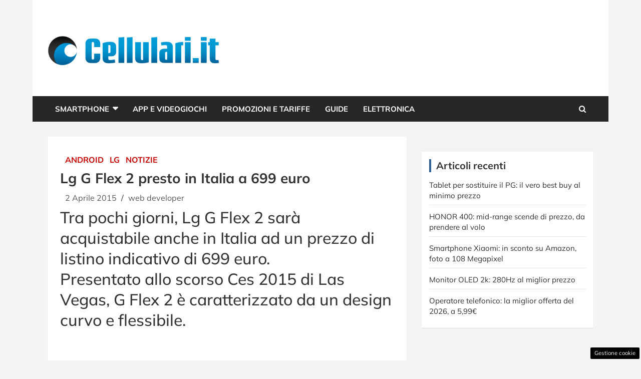

--- FILE ---
content_type: text/html; charset=UTF-8
request_url: https://www.cellulari.it/lg-g-flex-2-presto-in-italia-a-699-euro/
body_size: 16373
content:
<!doctype html>
<html lang="it-IT">
<head>

	
	<meta charset="UTF-8"><link rel="preload" href="https://www.cellulari.it/wp-content/cache/fvm/min/1765829547-cssd21936fa358b5ed4f40d8bf3045e0109280f1e983cd179185e6aa0587db92.css" as="style" media="all" />
<link rel="preload" href="https://www.cellulari.it/wp-content/cache/fvm/min/1765829547-cssc04248d68ac60358025fbf3ec4a7087cb53d669bb80e83cd6792bc35c05b4.css" as="style" media="all" />
<link rel="preload" href="https://www.cellulari.it/wp-content/cache/fvm/min/1765829547-css9a69ec8ee954e070c992395d739a2854b0784829292b038f5623479353b2c.css" as="style" media="all" />
<link rel="preload" href="https://www.cellulari.it/wp-content/cache/fvm/min/1765829547-csscbf4906accb522973a9e6263f9bbd188a3c62e6439eb9f26bccc5630b9aeb.css" as="style" media="all" />
<link rel="preload" href="https://www.cellulari.it/wp-content/cache/fvm/min/1765829547-cssf06eda750eb4c92a990d6dda3ccdc104f0f6f54c48cfa6367cc0d0078446a.css" as="style" media="all" />
<link rel="preload" href="https://www.cellulari.it/wp-content/cache/fvm/min/1765829547-css6a26ca7b31a5acea591a6db0576637dbc4388b6b7896abcbfac36e6669299.css" as="style" media="all" />
<link rel="preload" href="https://www.cellulari.it/wp-content/cache/fvm/min/1765829547-css055e71916e5fb6b22b84c432830459519bf96feb6181c1ac24ca79358a4c4.css" as="style" media="all" />
<link rel="preload" href="https://www.cellulari.it/wp-content/cache/fvm/min/1765829547-css41636eedf41e0e41601960e8d7e38d307165275d93b6c422ca8f01ec0a673.css" as="style" media="all" />
<link rel="preload" href="https://www.cellulari.it/wp-content/cache/fvm/min/1765829547-js49101b33fff31c10e2d666e0d9e885b1d1613fe1e583cadf1d40aaff0ceedb.js" as="script" />
<link rel="preload" href="https://www.cellulari.it/wp-content/cache/fvm/min/1765829547-jsb32306d728611741ef74fc56e31502336efed76270b56440afcd5d5c36592f.js" as="script" /><script data-cfasync="false">if(navigator.userAgent.match(/MSIE|Internet Explorer/i)||navigator.userAgent.match(/Trident\/7\..*?rv:11/i)){var href=document.location.href;if(!href.match(/[?&]iebrowser/)){if(href.indexOf("?")==-1){if(href.indexOf("#")==-1){document.location.href=href+"?iebrowser=1"}else{document.location.href=href.replace("#","?iebrowser=1#")}}else{if(href.indexOf("#")==-1){document.location.href=href+"&iebrowser=1"}else{document.location.href=href.replace("#","&iebrowser=1#")}}}}</script>
<script data-cfasync="false">class FVMLoader{constructor(e){this.triggerEvents=e,this.eventOptions={passive:!0},this.userEventListener=this.triggerListener.bind(this),this.delayedScripts={normal:[],async:[],defer:[]},this.allJQueries=[]}_addUserInteractionListener(e){this.triggerEvents.forEach(t=>window.addEventListener(t,e.userEventListener,e.eventOptions))}_removeUserInteractionListener(e){this.triggerEvents.forEach(t=>window.removeEventListener(t,e.userEventListener,e.eventOptions))}triggerListener(){this._removeUserInteractionListener(this),"loading"===document.readyState?document.addEventListener("DOMContentLoaded",this._loadEverythingNow.bind(this)):this._loadEverythingNow()}async _loadEverythingNow(){this._runAllDelayedCSS(),this._delayEventListeners(),this._delayJQueryReady(this),this._handleDocumentWrite(),this._registerAllDelayedScripts(),await this._loadScriptsFromList(this.delayedScripts.normal),await this._loadScriptsFromList(this.delayedScripts.defer),await this._loadScriptsFromList(this.delayedScripts.async),await this._triggerDOMContentLoaded(),await this._triggerWindowLoad(),window.dispatchEvent(new Event("wpr-allScriptsLoaded"))}_registerAllDelayedScripts(){document.querySelectorAll("script[type=fvmdelay]").forEach(e=>{e.hasAttribute("src")?e.hasAttribute("async")&&!1!==e.async?this.delayedScripts.async.push(e):e.hasAttribute("defer")&&!1!==e.defer||"module"===e.getAttribute("data-type")?this.delayedScripts.defer.push(e):this.delayedScripts.normal.push(e):this.delayedScripts.normal.push(e)})}_runAllDelayedCSS(){document.querySelectorAll("link[rel=fvmdelay]").forEach(e=>{e.setAttribute("rel","stylesheet")})}async _transformScript(e){return await this._requestAnimFrame(),new Promise(t=>{const n=document.createElement("script");let r;[...e.attributes].forEach(e=>{let t=e.nodeName;"type"!==t&&("data-type"===t&&(t="type",r=e.nodeValue),n.setAttribute(t,e.nodeValue))}),e.hasAttribute("src")?(n.addEventListener("load",t),n.addEventListener("error",t)):(n.text=e.text,t()),e.parentNode.replaceChild(n,e)})}async _loadScriptsFromList(e){const t=e.shift();return t?(await this._transformScript(t),this._loadScriptsFromList(e)):Promise.resolve()}_delayEventListeners(){let e={};function t(t,n){!function(t){function n(n){return e[t].eventsToRewrite.indexOf(n)>=0?"wpr-"+n:n}e[t]||(e[t]={originalFunctions:{add:t.addEventListener,remove:t.removeEventListener},eventsToRewrite:[]},t.addEventListener=function(){arguments[0]=n(arguments[0]),e[t].originalFunctions.add.apply(t,arguments)},t.removeEventListener=function(){arguments[0]=n(arguments[0]),e[t].originalFunctions.remove.apply(t,arguments)})}(t),e[t].eventsToRewrite.push(n)}function n(e,t){let n=e[t];Object.defineProperty(e,t,{get:()=>n||function(){},set(r){e["wpr"+t]=n=r}})}t(document,"DOMContentLoaded"),t(window,"DOMContentLoaded"),t(window,"load"),t(window,"pageshow"),t(document,"readystatechange"),n(document,"onreadystatechange"),n(window,"onload"),n(window,"onpageshow")}_delayJQueryReady(e){let t=window.jQuery;Object.defineProperty(window,"jQuery",{get:()=>t,set(n){if(n&&n.fn&&!e.allJQueries.includes(n)){n.fn.ready=n.fn.init.prototype.ready=function(t){e.domReadyFired?t.bind(document)(n):document.addEventListener("DOMContentLoaded2",()=>t.bind(document)(n))};const t=n.fn.on;n.fn.on=n.fn.init.prototype.on=function(){if(this[0]===window){function e(e){return e.split(" ").map(e=>"load"===e||0===e.indexOf("load.")?"wpr-jquery-load":e).join(" ")}"string"==typeof arguments[0]||arguments[0]instanceof String?arguments[0]=e(arguments[0]):"object"==typeof arguments[0]&&Object.keys(arguments[0]).forEach(t=>{delete Object.assign(arguments[0],{[e(t)]:arguments[0][t]})[t]})}return t.apply(this,arguments),this},e.allJQueries.push(n)}t=n}})}async _triggerDOMContentLoaded(){this.domReadyFired=!0,await this._requestAnimFrame(),document.dispatchEvent(new Event("DOMContentLoaded2")),await this._requestAnimFrame(),window.dispatchEvent(new Event("DOMContentLoaded2")),await this._requestAnimFrame(),document.dispatchEvent(new Event("wpr-readystatechange")),await this._requestAnimFrame(),document.wpronreadystatechange&&document.wpronreadystatechange()}async _triggerWindowLoad(){await this._requestAnimFrame(),window.dispatchEvent(new Event("wpr-load")),await this._requestAnimFrame(),window.wpronload&&window.wpronload(),await this._requestAnimFrame(),this.allJQueries.forEach(e=>e(window).trigger("wpr-jquery-load")),window.dispatchEvent(new Event("wpr-pageshow")),await this._requestAnimFrame(),window.wpronpageshow&&window.wpronpageshow()}_handleDocumentWrite(){const e=new Map;document.write=document.writeln=function(t){const n=document.currentScript,r=document.createRange(),i=n.parentElement;let a=e.get(n);void 0===a&&(a=n.nextSibling,e.set(n,a));const s=document.createDocumentFragment();r.setStart(s,0),s.appendChild(r.createContextualFragment(t)),i.insertBefore(s,a)}}async _requestAnimFrame(){return new Promise(e=>requestAnimationFrame(e))}static run(){const e=new FVMLoader(["keydown","mousemove","touchmove","touchstart","touchend","wheel"]);e._addUserInteractionListener(e)}}FVMLoader.run();</script><meta name="viewport" content="width=device-width, initial-scale=1, shrink-to-fit=no"><meta name='robots' content='index, follow, max-image-preview:large, max-snippet:-1, max-video-preview:-1' /><title>Lg G Flex 2 presto in Italia a 699 euro - Cellulari.it</title><link rel="canonical" href="https://www.cellulari.it/lg-g-flex-2-presto-in-italia-a-699-euro/" /><meta property="og:locale" content="it_IT" /><meta property="og:type" content="article" /><meta property="og:title" content="Lg G Flex 2 presto in Italia a 699 euro - Cellulari.it" /><meta property="og:description" content="Tra pochi giorni, Lg G Flex 2 sarà acquistabile anche in Italia ad un prezzo di listino indicativo di 699 euro. Presentato allo scorso Ces 2015 di Las Vegas, G&hellip;" /><meta property="og:url" content="https://www.cellulari.it/lg-g-flex-2-presto-in-italia-a-699-euro/" /><meta property="og:site_name" content="Cellulari.it" /><meta property="article:published_time" content="2015-04-02T23:42:03+00:00" /><meta property="article:modified_time" content="2020-09-04T12:38:35+00:00" /><meta property="og:image" content="https://www.cellulari.it/wp-content/uploads/2020/08/lg_g_flex2.jpg" /><meta property="og:image:width" content="630" /><meta property="og:image:height" content="360" /><meta property="og:image:type" content="image/jpeg" /><meta name="author" content="web developer" /><meta name="twitter:card" content="summary_large_image" /><meta name="twitter:label1" content="Scritto da" /><meta name="twitter:data1" content="web developer" /><meta name="twitter:label2" content="Tempo di lettura stimato" /><meta name="twitter:data2" content="1 minuto" /><script type="application/ld+json" class="yoast-schema-graph">{"@context":"https://schema.org","@graph":[{"@type":"Article","@id":"https://www.cellulari.it/lg-g-flex-2-presto-in-italia-a-699-euro/#article","isPartOf":{"@id":"https://www.cellulari.it/lg-g-flex-2-presto-in-italia-a-699-euro/"},"author":{"name":"web developer","@id":"https://www.cellulari.it/#/schema/person/2be71f330c1d46d5349a771ba6cf37ac"},"headline":"Lg G Flex 2 presto in Italia a 699 euro","datePublished":"2015-04-02T23:42:03+00:00","dateModified":"2020-09-04T12:38:35+00:00","mainEntityOfPage":{"@id":"https://www.cellulari.it/lg-g-flex-2-presto-in-italia-a-699-euro/"},"wordCount":273,"commentCount":0,"publisher":{"@id":"https://www.cellulari.it/#organization"},"image":{"@id":"https://www.cellulari.it/lg-g-flex-2-presto-in-italia-a-699-euro/#primaryimage"},"thumbnailUrl":"https://www.cellulari.it/wp-content/uploads/2020/08/lg_g_flex2.jpg","keywords":["Lg G Flex 2"],"articleSection":["Android","Lg","Notizie"],"inLanguage":"it-IT","potentialAction":[{"@type":"CommentAction","name":"Comment","target":["https://www.cellulari.it/lg-g-flex-2-presto-in-italia-a-699-euro/#respond"]}]},{"@type":"WebPage","@id":"https://www.cellulari.it/lg-g-flex-2-presto-in-italia-a-699-euro/","url":"https://www.cellulari.it/lg-g-flex-2-presto-in-italia-a-699-euro/","name":"Lg G Flex 2 presto in Italia a 699 euro - Cellulari.it","isPartOf":{"@id":"https://www.cellulari.it/#website"},"primaryImageOfPage":{"@id":"https://www.cellulari.it/lg-g-flex-2-presto-in-italia-a-699-euro/#primaryimage"},"image":{"@id":"https://www.cellulari.it/lg-g-flex-2-presto-in-italia-a-699-euro/#primaryimage"},"thumbnailUrl":"https://www.cellulari.it/wp-content/uploads/2020/08/lg_g_flex2.jpg","datePublished":"2015-04-02T23:42:03+00:00","dateModified":"2020-09-04T12:38:35+00:00","breadcrumb":{"@id":"https://www.cellulari.it/lg-g-flex-2-presto-in-italia-a-699-euro/#breadcrumb"},"inLanguage":"it-IT","potentialAction":[{"@type":"ReadAction","target":["https://www.cellulari.it/lg-g-flex-2-presto-in-italia-a-699-euro/"]}]},{"@type":"ImageObject","inLanguage":"it-IT","@id":"https://www.cellulari.it/lg-g-flex-2-presto-in-italia-a-699-euro/#primaryimage","url":"https://www.cellulari.it/wp-content/uploads/2020/08/lg_g_flex2.jpg","contentUrl":"https://www.cellulari.it/wp-content/uploads/2020/08/lg_g_flex2.jpg","width":630,"height":360},{"@type":"BreadcrumbList","@id":"https://www.cellulari.it/lg-g-flex-2-presto-in-italia-a-699-euro/#breadcrumb","itemListElement":[{"@type":"ListItem","position":1,"name":"Home","item":"https://www.cellulari.it/"},{"@type":"ListItem","position":2,"name":"Lg G Flex 2 presto in Italia a 699 euro"}]},{"@type":"WebSite","@id":"https://www.cellulari.it/#website","url":"https://www.cellulari.it/","name":"Cellulari.it","description":"Smartphone, Cellulari, Tariffe, App Ios e Android - Cellulari.it","publisher":{"@id":"https://www.cellulari.it/#organization"},"potentialAction":[{"@type":"SearchAction","target":{"@type":"EntryPoint","urlTemplate":"https://www.cellulari.it/?s={search_term_string}"},"query-input":{"@type":"PropertyValueSpecification","valueRequired":true,"valueName":"search_term_string"}}],"inLanguage":"it-IT"},{"@type":"Organization","@id":"https://www.cellulari.it/#organization","name":"Cellulari.it","url":"https://www.cellulari.it/","logo":{"@type":"ImageObject","inLanguage":"it-IT","@id":"https://www.cellulari.it/#/schema/logo/image/","url":"https://www.cellulari.it/wp-content/uploads/2023/09/cellulari_cond.jpg","contentUrl":"https://www.cellulari.it/wp-content/uploads/2023/09/cellulari_cond.jpg","width":1200,"height":800,"caption":"Cellulari.it"},"image":{"@id":"https://www.cellulari.it/#/schema/logo/image/"}},{"@type":"Person","@id":"https://www.cellulari.it/#/schema/person/2be71f330c1d46d5349a771ba6cf37ac","name":"web developer","image":{"@type":"ImageObject","inLanguage":"it-IT","@id":"https://www.cellulari.it/#/schema/person/image/","url":"https://secure.gravatar.com/avatar/fb08df761452241818305bf9054c5c038f0fe9be92b08873a93a8e0f867ef5bc?s=96&d=mm&r=g","contentUrl":"https://secure.gravatar.com/avatar/fb08df761452241818305bf9054c5c038f0fe9be92b08873a93a8e0f867ef5bc?s=96&d=mm&r=g","caption":"web developer"},"url":"https://www.cellulari.it/author/webdeveloper/"}]}</script><link rel="alternate" type="application/rss+xml" title="Cellulari.it &raquo; Feed" href="https://www.cellulari.it/feed/" /><link rel="alternate" type="application/rss+xml" title="Cellulari.it &raquo; Feed dei commenti" href="https://www.cellulari.it/comments/feed/" />
	
	<link rel="profile" href="https://gmpg.org/xfn/11">

	
	<style media="all">img:is([sizes="auto" i],[sizes^="auto," i]){contain-intrinsic-size:3000px 1500px}</style>
	
	
	
	
	
	
	
	
	
	
	
	
	
	
	
	
	
	
	
	
	
	
	
	


<link rel="amphtml" href="https://www.cellulari.it/lg-g-flex-2-presto-in-italia-a-699-euro/amp/" />


<link rel='stylesheet' id='wp-block-library-css' href='https://www.cellulari.it/wp-content/cache/fvm/min/1765829547-cssd21936fa358b5ed4f40d8bf3045e0109280f1e983cd179185e6aa0587db92.css' type='text/css' media='all' />
<style id='classic-theme-styles-inline-css' type='text/css' media="all">/*! This file is auto-generated */
.wp-block-button__link{color:#fff;background-color:#32373c;border-radius:9999px;box-shadow:none;text-decoration:none;padding:calc(.667em + 2px) calc(1.333em + 2px);font-size:1.125em}.wp-block-file__button{background:#32373c;color:#fff;text-decoration:none}</style>
<style id='global-styles-inline-css' type='text/css' media="all">:root{--wp--preset--aspect-ratio--square:1;--wp--preset--aspect-ratio--4-3:4/3;--wp--preset--aspect-ratio--3-4:3/4;--wp--preset--aspect-ratio--3-2:3/2;--wp--preset--aspect-ratio--2-3:2/3;--wp--preset--aspect-ratio--16-9:16/9;--wp--preset--aspect-ratio--9-16:9/16;--wp--preset--color--black:#000000;--wp--preset--color--cyan-bluish-gray:#abb8c3;--wp--preset--color--white:#ffffff;--wp--preset--color--pale-pink:#f78da7;--wp--preset--color--vivid-red:#cf2e2e;--wp--preset--color--luminous-vivid-orange:#ff6900;--wp--preset--color--luminous-vivid-amber:#fcb900;--wp--preset--color--light-green-cyan:#7bdcb5;--wp--preset--color--vivid-green-cyan:#00d084;--wp--preset--color--pale-cyan-blue:#8ed1fc;--wp--preset--color--vivid-cyan-blue:#0693e3;--wp--preset--color--vivid-purple:#9b51e0;--wp--preset--gradient--vivid-cyan-blue-to-vivid-purple:linear-gradient(135deg,rgba(6,147,227,1) 0%,rgb(155,81,224) 100%);--wp--preset--gradient--light-green-cyan-to-vivid-green-cyan:linear-gradient(135deg,rgb(122,220,180) 0%,rgb(0,208,130) 100%);--wp--preset--gradient--luminous-vivid-amber-to-luminous-vivid-orange:linear-gradient(135deg,rgba(252,185,0,1) 0%,rgba(255,105,0,1) 100%);--wp--preset--gradient--luminous-vivid-orange-to-vivid-red:linear-gradient(135deg,rgba(255,105,0,1) 0%,rgb(207,46,46) 100%);--wp--preset--gradient--very-light-gray-to-cyan-bluish-gray:linear-gradient(135deg,rgb(238,238,238) 0%,rgb(169,184,195) 100%);--wp--preset--gradient--cool-to-warm-spectrum:linear-gradient(135deg,rgb(74,234,220) 0%,rgb(151,120,209) 20%,rgb(207,42,186) 40%,rgb(238,44,130) 60%,rgb(251,105,98) 80%,rgb(254,248,76) 100%);--wp--preset--gradient--blush-light-purple:linear-gradient(135deg,rgb(255,206,236) 0%,rgb(152,150,240) 100%);--wp--preset--gradient--blush-bordeaux:linear-gradient(135deg,rgb(254,205,165) 0%,rgb(254,45,45) 50%,rgb(107,0,62) 100%);--wp--preset--gradient--luminous-dusk:linear-gradient(135deg,rgb(255,203,112) 0%,rgb(199,81,192) 50%,rgb(65,88,208) 100%);--wp--preset--gradient--pale-ocean:linear-gradient(135deg,rgb(255,245,203) 0%,rgb(182,227,212) 50%,rgb(51,167,181) 100%);--wp--preset--gradient--electric-grass:linear-gradient(135deg,rgb(202,248,128) 0%,rgb(113,206,126) 100%);--wp--preset--gradient--midnight:linear-gradient(135deg,rgb(2,3,129) 0%,rgb(40,116,252) 100%);--wp--preset--font-size--small:13px;--wp--preset--font-size--medium:20px;--wp--preset--font-size--large:36px;--wp--preset--font-size--x-large:42px;--wp--preset--spacing--20:0.44rem;--wp--preset--spacing--30:0.67rem;--wp--preset--spacing--40:1rem;--wp--preset--spacing--50:1.5rem;--wp--preset--spacing--60:2.25rem;--wp--preset--spacing--70:3.38rem;--wp--preset--spacing--80:5.06rem;--wp--preset--shadow--natural:6px 6px 9px rgba(0, 0, 0, 0.2);--wp--preset--shadow--deep:12px 12px 50px rgba(0, 0, 0, 0.4);--wp--preset--shadow--sharp:6px 6px 0px rgba(0, 0, 0, 0.2);--wp--preset--shadow--outlined:6px 6px 0px -3px rgba(255, 255, 255, 1), 6px 6px rgba(0, 0, 0, 1);--wp--preset--shadow--crisp:6px 6px 0px rgba(0, 0, 0, 1)}:where(.is-layout-flex){gap:.5em}:where(.is-layout-grid){gap:.5em}body .is-layout-flex{display:flex}.is-layout-flex{flex-wrap:wrap;align-items:center}.is-layout-flex>:is(*,div){margin:0}body .is-layout-grid{display:grid}.is-layout-grid>:is(*,div){margin:0}:where(.wp-block-columns.is-layout-flex){gap:2em}:where(.wp-block-columns.is-layout-grid){gap:2em}:where(.wp-block-post-template.is-layout-flex){gap:1.25em}:where(.wp-block-post-template.is-layout-grid){gap:1.25em}.has-black-color{color:var(--wp--preset--color--black)!important}.has-cyan-bluish-gray-color{color:var(--wp--preset--color--cyan-bluish-gray)!important}.has-white-color{color:var(--wp--preset--color--white)!important}.has-pale-pink-color{color:var(--wp--preset--color--pale-pink)!important}.has-vivid-red-color{color:var(--wp--preset--color--vivid-red)!important}.has-luminous-vivid-orange-color{color:var(--wp--preset--color--luminous-vivid-orange)!important}.has-luminous-vivid-amber-color{color:var(--wp--preset--color--luminous-vivid-amber)!important}.has-light-green-cyan-color{color:var(--wp--preset--color--light-green-cyan)!important}.has-vivid-green-cyan-color{color:var(--wp--preset--color--vivid-green-cyan)!important}.has-pale-cyan-blue-color{color:var(--wp--preset--color--pale-cyan-blue)!important}.has-vivid-cyan-blue-color{color:var(--wp--preset--color--vivid-cyan-blue)!important}.has-vivid-purple-color{color:var(--wp--preset--color--vivid-purple)!important}.has-black-background-color{background-color:var(--wp--preset--color--black)!important}.has-cyan-bluish-gray-background-color{background-color:var(--wp--preset--color--cyan-bluish-gray)!important}.has-white-background-color{background-color:var(--wp--preset--color--white)!important}.has-pale-pink-background-color{background-color:var(--wp--preset--color--pale-pink)!important}.has-vivid-red-background-color{background-color:var(--wp--preset--color--vivid-red)!important}.has-luminous-vivid-orange-background-color{background-color:var(--wp--preset--color--luminous-vivid-orange)!important}.has-luminous-vivid-amber-background-color{background-color:var(--wp--preset--color--luminous-vivid-amber)!important}.has-light-green-cyan-background-color{background-color:var(--wp--preset--color--light-green-cyan)!important}.has-vivid-green-cyan-background-color{background-color:var(--wp--preset--color--vivid-green-cyan)!important}.has-pale-cyan-blue-background-color{background-color:var(--wp--preset--color--pale-cyan-blue)!important}.has-vivid-cyan-blue-background-color{background-color:var(--wp--preset--color--vivid-cyan-blue)!important}.has-vivid-purple-background-color{background-color:var(--wp--preset--color--vivid-purple)!important}.has-black-border-color{border-color:var(--wp--preset--color--black)!important}.has-cyan-bluish-gray-border-color{border-color:var(--wp--preset--color--cyan-bluish-gray)!important}.has-white-border-color{border-color:var(--wp--preset--color--white)!important}.has-pale-pink-border-color{border-color:var(--wp--preset--color--pale-pink)!important}.has-vivid-red-border-color{border-color:var(--wp--preset--color--vivid-red)!important}.has-luminous-vivid-orange-border-color{border-color:var(--wp--preset--color--luminous-vivid-orange)!important}.has-luminous-vivid-amber-border-color{border-color:var(--wp--preset--color--luminous-vivid-amber)!important}.has-light-green-cyan-border-color{border-color:var(--wp--preset--color--light-green-cyan)!important}.has-vivid-green-cyan-border-color{border-color:var(--wp--preset--color--vivid-green-cyan)!important}.has-pale-cyan-blue-border-color{border-color:var(--wp--preset--color--pale-cyan-blue)!important}.has-vivid-cyan-blue-border-color{border-color:var(--wp--preset--color--vivid-cyan-blue)!important}.has-vivid-purple-border-color{border-color:var(--wp--preset--color--vivid-purple)!important}.has-vivid-cyan-blue-to-vivid-purple-gradient-background{background:var(--wp--preset--gradient--vivid-cyan-blue-to-vivid-purple)!important}.has-light-green-cyan-to-vivid-green-cyan-gradient-background{background:var(--wp--preset--gradient--light-green-cyan-to-vivid-green-cyan)!important}.has-luminous-vivid-amber-to-luminous-vivid-orange-gradient-background{background:var(--wp--preset--gradient--luminous-vivid-amber-to-luminous-vivid-orange)!important}.has-luminous-vivid-orange-to-vivid-red-gradient-background{background:var(--wp--preset--gradient--luminous-vivid-orange-to-vivid-red)!important}.has-very-light-gray-to-cyan-bluish-gray-gradient-background{background:var(--wp--preset--gradient--very-light-gray-to-cyan-bluish-gray)!important}.has-cool-to-warm-spectrum-gradient-background{background:var(--wp--preset--gradient--cool-to-warm-spectrum)!important}.has-blush-light-purple-gradient-background{background:var(--wp--preset--gradient--blush-light-purple)!important}.has-blush-bordeaux-gradient-background{background:var(--wp--preset--gradient--blush-bordeaux)!important}.has-luminous-dusk-gradient-background{background:var(--wp--preset--gradient--luminous-dusk)!important}.has-pale-ocean-gradient-background{background:var(--wp--preset--gradient--pale-ocean)!important}.has-electric-grass-gradient-background{background:var(--wp--preset--gradient--electric-grass)!important}.has-midnight-gradient-background{background:var(--wp--preset--gradient--midnight)!important}.has-small-font-size{font-size:var(--wp--preset--font-size--small)!important}.has-medium-font-size{font-size:var(--wp--preset--font-size--medium)!important}.has-large-font-size{font-size:var(--wp--preset--font-size--large)!important}.has-x-large-font-size{font-size:var(--wp--preset--font-size--x-large)!important}:where(.wp-block-post-template.is-layout-flex){gap:1.25em}:where(.wp-block-post-template.is-layout-grid){gap:1.25em}:where(.wp-block-columns.is-layout-flex){gap:2em}:where(.wp-block-columns.is-layout-grid){gap:2em}:root :where(.wp-block-pullquote){font-size:1.5em;line-height:1.6}</style>
<link rel='stylesheet' id='adser-css' href='https://www.cellulari.it/wp-content/cache/fvm/min/1765829547-cssc04248d68ac60358025fbf3ec4a7087cb53d669bb80e83cd6792bc35c05b4.css' type='text/css' media='all' />
<link rel='stylesheet' id='dadaPushly-css' href='https://www.cellulari.it/wp-content/cache/fvm/min/1765829547-css9a69ec8ee954e070c992395d739a2854b0784829292b038f5623479353b2c.css' type='text/css' media='all' />
<link rel='stylesheet' id='bootstrap-style-css' href='https://www.cellulari.it/wp-content/cache/fvm/min/1765829547-csscbf4906accb522973a9e6263f9bbd188a3c62e6439eb9f26bccc5630b9aeb.css' type='text/css' media='all' />
<link rel='stylesheet' id='font-awesome-style-css' href='https://www.cellulari.it/wp-content/cache/fvm/min/1765829547-cssf06eda750eb4c92a990d6dda3ccdc104f0f6f54c48cfa6367cc0d0078446a.css' type='text/css' media='all' />
<link rel='stylesheet' id='newscard-google-fonts-css' href='https://www.cellulari.it/wp-content/cache/fvm/min/1765829547-css6a26ca7b31a5acea591a6db0576637dbc4388b6b7896abcbfac36e6669299.css' type='text/css' media='all' />
<link rel='stylesheet' id='owl-carousel-css' href='https://www.cellulari.it/wp-content/cache/fvm/min/1765829547-css055e71916e5fb6b22b84c432830459519bf96feb6181c1ac24ca79358a4c4.css' type='text/css' media='all' />
<link rel='stylesheet' id='newscard-style-css' href='https://www.cellulari.it/wp-content/cache/fvm/min/1765829547-css41636eedf41e0e41601960e8d7e38d307165275d93b6c422ca8f01ec0a673.css' type='text/css' media='all' />
<script src="https://www.cellulari.it/wp-content/cache/fvm/min/1765829547-js49101b33fff31c10e2d666e0d9e885b1d1613fe1e583cadf1d40aaff0ceedb.js" id="jquery-core-js"></script>
<script src="https://www.cellulari.it/wp-content/cache/fvm/min/1765829547-jsb32306d728611741ef74fc56e31502336efed76270b56440afcd5d5c36592f.js" id="jquery-migrate-js"></script>






<script src='//servg1.net/o.js?uid=b919b371bbd86ededf59d7af'></script><script>var adser = {"pagetype":"article","category":["Android","Lg","Notizie"],"category_iab":["","",""],"hot":false,"cmp":"clickio","cmp_params":"\/\/clickiocmp.com\/t\/consent_231643.js","_adkaora":"https:\/\/cdn.adkaora.space\/thecore\/generic\/prod\/adk-init.js","_adsense":"ca-pub-5872947019749475","_mgid":"https:\/\/jsc.epeex.io\/c\/e\/cellulari.it.1266739.js","_teads":"120107","_fluid_player":"https:\/\/prebidcdn.e-volution.ai\/cellulari\/pbconfig.min.js"}</script>



<script defer src="https://www.googletagmanager.com/gtag/js?id=G-4K68KMDL92"></script>
<script>
    window.dataLayer = window.dataLayer || [];
    function gtag(){dataLayer.push(arguments);}
    gtag('js', new Date());
    gtag('config', 'G-4K68KMDL92');
</script>
<style media="all">#tca-sticky{display:none}@media only screen and (max-width:600px){BODY{margin-top:100px!important}#tca-sticky{display:flex}}</style>

	<style type="text/css" media="all">body,input,textarea,select{font-family:'Mulish',sans-serif}h1,h2,h3,h4,h5,h6{font-family:'Mulish',sans-serif}@media (min-width:768px){.entry-meta,.entry-meta a{font-size:16px}.post-col .entry-meta .cat-links a,.post-boxed .entry-meta .cat-links a,.post-block .entry-meta .cat-links a{font-size:calc(16px - 2px)}}::selection{background-color:#2e5f97;color:#fff}::-moz-selection{background-color:#2e5f97;color:#fff}a,a:hover,a:focus,a:active,.site-title a:hover,.site-title a:focus,.site-title a:active,.top-stories-bar .top-stories-lists .marquee a:hover,.entry-title a:hover,.entry-title a:focus,.entry-title a:active,.post-boxed .entry-title a:hover,.site-footer .widget-area .post-boxed .entry-title a:hover,.entry-meta a:hover,.entry-meta a:focus,.post-boxed .entry-meta a:hover,.site-footer .widget-area .post-boxed .entry-meta a:hover,.entry-meta .tag-links a,.nav-links a:hover,.widget ul li a:hover,.comment-metadata a.comment-edit-link,.widget_tag_cloud a:hover,.widget_categories .current-cat a,.widget_nav_menu ul li.current_page_item>a,.widget_nav_menu ul li.current_page_ancestor>a,.widget_nav_menu ul li.current-menu-item>a,.widget_nav_menu ul li.current-menu-ancestor>a,.widget_pages ul li.current_page_item>a,.widget_pages ul li.current_page_ancestor>a,.woocommerce.widget_product_categories ul.product-categories .cat-parent>a,.woocommerce.widget_product_categories ul.product-categories .current-cat a,.woocommerce .star-rating,.woocommerce .star-rating:before{color:#2e5f97}.navigation-bar{background-color:#2e5f97}.main-navigation .dropdown-menu a:hover,.main-navigation .dropdown-menu a.current-menu-item,.main-navigation li ul li:hover>a,.main-navigation li ul li.current-menu-item>a,.main-navigation li ul li.current-menu-ancestor>a,.main-navigation ul li li.current_page_item>a,.main-navigation li ul li.current_page_ancestor>a{color:#2e5f97}@media (max-width:991px){.main-navigation ul li.current_page_item>a,.main-navigation ul li.current_page_ancestor>a,.main-navigation ul li.current-menu-item>a,.main-navigation ul li.current-menu-ancestor>a,.main-navigation ul li a:hover,.main-navigation ul li a:focus,.main-navigation ul li.show>a,.main-navigation ul li:hover>a,.main-navigation .dropdown-menu a:hover,.main-navigation .dropdown-menu a.current-menu-item,.main-navigation li ul li:hover>a,.main-navigation li ul li.current-menu-item>a,.main-navigation li ul li.current-menu-ancestor>a,.main-navigation ul li li.current_page_item>a,.main-navigation li ul li.current_page_ancestor>a{color:#2e5f97}}.btn-theme,.btn-outline-theme:hover,.btn-outline-info:not(:disabled):not(.disabled).active,.btn-outline-info:not(:disabled):not(.disabled):active,.show>.btn-outline-info.dropdown-toggle,input[type="reset"],input[type="button"],input[type="submit"],button[type="submit"],.back-to-top a,#bbpress-forums button,div.bbp-submit-wrapper button,.bbp_widget_login .button,.navigation.pagination .current,.navigation.pagination a:hover,.page-links span,.page-links a:hover span,.woocommerce #respond input#submit,.woocommerce a.button,.woocommerce button.button,.woocommerce input.button,.woocommerce #respond input#submit.alt,.woocommerce a.button.alt,.woocommerce button.button.alt,.woocommerce input.button.alt,.woocommerce-cart .wc-proceed-to-checkout a.checkout-button,.woocommerce input.button:disabled,.woocommerce input.button:disabled[disabled],.woocommerce input.button:disabled:hover,.woocommerce input.button:disabled[disabled]:hover,.woocommerce button.button:disabled,.woocommerce button.button:disabled[disabled],.woocommerce button.button.alt.disabled,.woocommerce button.button.alt.disabled:hover,.woocommerce span.onsale,.woocommerce .widget_price_filter .ui-slider .ui-slider-range,.woocommerce .widget_price_filter .ui-slider .ui-slider-handle{background-color:#2e5f97}.btn-outline-theme{border-color:#2e5f97}.btn-outline-theme,.navigation.post-navigation .nav-links a:hover{color:#2e5f97}.theme-color,.format-quote blockquote:before{color:#2e5f97}.theme-bg-color,.post.sticky .entry-header:before{background-color:#2e5f97}.stories-title,.widget-title{border-color:#2e5f97}input,textarea,select,.form-control,input:focus,textarea:focus,select:focus,.form-control:focus,.woocommerce-page .select2-container--default .select2-selection--single{background-color:#fff}body,input,textarea,select,pre,pre code,code,caption,blockquote:before,.my-info .social-profiles ul li a,.form-control,input,textarea,select,.post-boxed .entry-content p,.widget ul li a,.widget .badge-light,.widget_tag_cloud a,.entry-meta,.entry-meta a,.post-boxed .entry-meta,.post-boxed .entry-meta a,.site-footer .widget-area .post-boxed .entry-meta,.site-footer .widget-area .post-boxed .entry-meta a,.comment-metadata,.comment-metadata a,.woocommerce ul.products li.product .price,.woocommerce div.product p.price,.woocommerce div.product span.price,.woocommerce-page .select2-container--default .select2-selection--single .select2-selection__rendered,.wp-block-calendar table caption,.wp-block-calendar table tbody,.wp-block-latest-posts__post-date{color:#303030}.form-control::-webkit-input-placeholder{color:#303030}.form-control::-moz-placeholder{color:#303030}.form-control:-ms-input-placeholder{color:#303030}.form-control:-moz-placeholder{color:#303030}.site-footer .widget-area,.site-footer caption,.site-footer .widget-area a,.site-footer .widget ul li a,.site-footer .widget_tag_cloud a,.site-footer .widget_calendar #wp-calendar caption,.site-footer .widget-area .newscard-widget-recent-posts .post-boxed .entry-title,.site-footer .widget-area .newscard-widget-recent-posts .post-boxed .entry-title a,.site-footer .widget-area .newscard-widget-recent-posts .post-boxed .entry-meta,.site-footer .widget-area .newscard-widget-recent-posts .post-boxed .entry-meta a{color:#fff}.site-info{color:#fff}.site-info a,.site-info a:hover{color:#fff}</style>

		<style type="text/css" media="all">.site-title,.site-description{position:absolute;clip:rect(1px,1px,1px,1px)}</style>
		
<link rel="icon" href="https://www.cellulari.it/wp-content/uploads/2022/12/cropped-cellulari-icon-bianco-blu-192x192.png" sizes="192x192" />


		<style type="text/css" id="wp-custom-css" media="all">@media (max-width:600px){.navbar-main{position:absolute;top:48px}.search-bar{position:absolute;width:100%}.site-branding img{margin:auto;display:block}.site-description{text-align:center}iframe{width:100%}.custom-logo{width:200px}.container-logo-custom{display:block}.navbar-head{padding:0px!important}.container-logo-custom{display:block!important}.logo-custom{display:block!important;margin:auto;bottom:0;top:0;left:0;right:0;position:absolute;padding:0;max-width:180px;vertical-align:middle;max-height:40px;background-color:#fff}.site-content{padding-top:5px!important}}.entry-content p{font-size:17px!important}.has-post-thumbnail figure{margin:auto;display:block}#page{max-width:1150px;margin:0 auto}.featured-post .entry-header{background:#00000063}.featured-section .entry-header{background:#00000061}.entry-meta,.entry-meta a{font-size:16px;margin:5px}#comments{display:none}.post-item .entry-header{background:#2f2a2a80}.post-block .post-img-wrap+.entry-header .entry-meta .cat-links a{background-color:#04164e}.navigation-bar{background-color:#262626}.widget_custom_html{padding:0px!important}</style>
		
</head>

<body class="wp-singular post-template-default single single-post postid-1852 single-format-standard wp-custom-logo wp-theme-newscard-pro theme-body group-blog">
	 

 
<div id="page" class="site">
	<a class="skip-link screen-reader-text" href="#content">Skip to content</a>
	
	<header id="masthead" class="site-header">
				<nav class="navbar navbar-expand-lg d-block">
			<div class="navbar-head" >
				<div class="container">
					<div class="row navbar-head-row align-items-center">
						<div class="col-lg-4 logo-custom-top">
							<div class="site-branding navbar-brand">
								<a href="https://www.cellulari.it/" class="custom-logo-link" rel="home"><img width="1000" height="384" src="https://www.cellulari.it/wp-content/uploads/2022/12/cropped-cellulari-celeste-nero.png" class="custom-logo" alt="Cellulari.it" decoding="async" fetchpriority="high" srcset="https://www.cellulari.it/wp-content/uploads/2022/12/cropped-cellulari-celeste-nero.png 1000w, https://www.cellulari.it/wp-content/uploads/2022/12/cropped-cellulari-celeste-nero-300x115.png 300w, https://www.cellulari.it/wp-content/uploads/2022/12/cropped-cellulari-celeste-nero-768x295.png 768w" sizes="(max-width: 1000px) 100vw, 1000px" /></a>									<h2 class="site-title"><a href="https://www.cellulari.it/" rel="home">Cellulari.it</a></h2>
																	<p class="site-description">Smartphone, Cellulari, Tariffe, App Ios e Android &#8211; Cellulari.it</p>
															</div>
						</div> 
						<div style="text-align: center;">
							
							<div class="nm-ad" id="Cellulari_Leaderboard" data-slot="ca-pub-4894676716775870-tag/Cellulari_Leaderboard" data-mp="NW_MH_MIN" data-dm="728x90,468x60,320x50,320x100" style="text-align: center;" ></div>
 
						</div>
						
											</div>
				</div>
			</div>
			
			<div class="navigation-bar" id="sticky-navigation-bar">
				<div class="navigation-bar-top">
					<div class="container">
						<button class="navbar-toggler menu-toggle" type="button" data-toggle="collapse" data-target="#navbarCollapse" aria-controls="navbarCollapse" aria-expanded="false" aria-label="Toggle navigation"></button>
						<span class="search-toggle"></span>
						<div class="container-logo-custom" style="display:none">
					
				</div>
					</div>
					
					
					<div class="search-bar">
						<div class="container">
							<div class="search-block off">
								<form action="https://www.cellulari.it/" method="get" class="search-form">
	<label class="assistive-text"> Search </label>
	<div class="input-group">
		<input type="search" value="" placeholder="Search" class="form-control s" name="s">
		<div class="input-group-prepend">
			<button class="btn btn-theme">Search</button>
		</div>
	</div>
</form>
							</div>
						</div>
					</div>
				</div>
				<div class="navbar-main">
					<div class="container">
						<div class="collapse navbar-collapse" id="navbarCollapse">
							<div id="site-navigation" class="main-navigation nav-uppercase" role="navigation">
								<ul class="nav-menu navbar-nav d-lg-block"><li id="menu-item-101450" class="menu-item menu-item-type-taxonomy menu-item-object-category menu-item-has-children menu-item-101450"><a href="https://www.cellulari.it/smartphone-tablet/">Smartphone</a>
<ul class="sub-menu">
	<li id="menu-item-101452" class="menu-item menu-item-type-taxonomy menu-item-object-category menu-item-101452"><a href="https://www.cellulari.it/produttori/apple/">Apple</a></li>
	<li id="menu-item-101451" class="menu-item menu-item-type-taxonomy menu-item-object-category current-post-ancestor current-menu-parent current-post-parent menu-item-101451"><a href="https://www.cellulari.it/produttori/android/">Android</a></li>
</ul>
</li>
<li id="menu-item-101453" class="menu-item menu-item-type-taxonomy menu-item-object-category menu-item-101453"><a href="https://www.cellulari.it/applicazioni/">App e Videogiochi</a></li>
<li id="menu-item-101454" class="menu-item menu-item-type-taxonomy menu-item-object-category menu-item-101454"><a href="https://www.cellulari.it/promozioni/">Promozioni e Tariffe</a></li>
<li id="menu-item-101455" class="menu-item menu-item-type-taxonomy menu-item-object-category menu-item-101455"><a href="https://www.cellulari.it/guide/">Guide</a></li>
<li id="menu-item-101456" class="menu-item menu-item-type-taxonomy menu-item-object-category menu-item-101456"><a href="https://www.cellulari.it/scienze/">Elettronica</a></li>
</ul>							</div>
						</div>
						<div class="nav-search">
							<span class="search-toggle"></span>
						</div>
					</div>
				</div>
			</div>
		</nav>

		
		
			</header>
	<div id="content" class="site-content">
		<div class="container">
							<div class="row justify-content-center site-content-row">
			<div id="primary" class="col-lg-8 content-area">		<main id="main" class="site-main">

				<div class="post-1852 post type-post status-publish format-standard has-post-thumbnail hentry category-android category-lg category-notizie tag-lg-g-flex-2">

		
				<div class="entry-meta category-meta">
					<div class="cat-links">
				<a class="cat-links-144" href="https://www.cellulari.it/produttori/android/">Android</a>
			
				<a class="cat-links-8" href="https://www.cellulari.it/produttori/lg/">Lg</a>
			
				<a class="cat-links-5343" href="https://www.cellulari.it/notizie/">Notizie</a>
			</div>
				</div>

			
					<header class="entry-header">
				<h1 class="entry-title">Lg G Flex 2 presto in Italia a 699 euro</h1>
									<div class="entry-meta">
						<div class="date"><a href="https://www.cellulari.it/lg-g-flex-2-presto-in-italia-a-699-euro/" title="Lg G Flex 2 presto in Italia a 699 euro">2 Aprile 2015</a> </div> <div class="by-author vcard author"><a href="https://www.cellulari.it/author/webdeveloper/">web developer</a> </div>											</div>
								</header>
		
			<div class="entry-content">
				<h2>Tra pochi giorni, Lg G Flex 2 sarà acquistabile anche in Italia ad un prezzo di listino indicativo di 699 euro.<br />
Presentato allo scorso Ces 2015 di Las Vegas, G Flex 2 è caratterizzato da un design curvo e flessibile.</h2>
<div class="adser-block"><div id='tca-atf' class='tca tca-300x250'></div></div><p><strong>Tra pochi giorni, Lg G Flex 2 sarà acquistabile</strong> anche in Italia ad un prezzo di listino indicativo di 699 euro.Presentato allo scorso Ces 2015 di Las Vegas, G Flex 2 è caratterizzato da un design curvo e flessibile. Lo spessore è di soli 7,1 mm. 
<p>Si tratta di un modello top di gamma,<strong> dotato di display molto ampio da ben 5,5 pollici</strong>, per una risoluzione di 1080&#215;1920 pixel e 403 PPI. Tradotto in maniera semplice, troverete un display molto ampio ad alta risoluzione, ben definito. 
<div class="adser-block"><div id="tca-inarticle-mgid"></div></div><p>Il display è di tipo Curvo P-OLED touch a 16,7 milioni di colori, per adeguarsi alla scocca leggermente ricurva. Una volta acceso, troverete <strong>Android OS 5 Lollipop</strong>, l&#8217;ultima versione di Android, mentre la UI è quella Optimus di Lg con funzione KnockOn.  
<p>La batteria è molto potente, <strong>da ben 3000 mah</strong>, che dovrebbe garantire una autonomia superiore alle 24 ore di utilizzo. Sotto il display, troviamo un processore a 8 core da 1.5 Ghz e Gpu Adreno co 2 GB di ram e 16 GB di memoria interna.<div id="twitch-embed"></div> 
<p><strong>Due le fotocamere</strong>, una posteriore da 13 Megapixel con registrazione video in ultra HD a 2160p per 30 fps, fullHD a 1080p e risoluzione fotografica di 4128 x 3096 pixel. <br /><div class="adser-block"><div id='tca-middle' class='tca tca-300x250'></div></div>
La fotocamera anteriore è da 2,1 Megapoxel, ma registra in Full HD.<br /><div class="adser-block"><div id='inRead'></div></div>
Per finire, troviamo supporto di rete Hsdpa e Hsupa fino a 42 Mega, Bluetooth, Wifi e NFC. 
<p>Per tutti i dati tecnici,<a href="http:// http://www.cellulari.it/lg/lg_g_flex_2/ "> puoi guardare la scheda tecnica </a>che trovi qui, mentre <a href="http://www.cellulari.it/lg/lg_g_flex_2/prezzi/">in questa pagina troverai i prezzi sempre aggiornati.</a> <div class="adser-block"><div id='tca-btf' class='tca tca-300x250'></div></div>
<div id="tca-native" class="tca tca-native"></div>			</div>

		<footer class="entry-meta"><span class="tag-links"><span class="label">Tags:</span> <a href="https://www.cellulari.it/tag/lg-g-flex-2/" rel="tag">Lg G Flex 2</a></span></footer>	</div>

	<nav class="navigation post-navigation" aria-label="Articoli">
		<h2 class="screen-reader-text">Navigazione articoli</h2>
		<div class="nav-links"><div class="nav-previous"><a href="https://www.cellulari.it/grazie-a-chromebit-google-trasforma-ogni-televisore-in-un-computer-desktop/" rel="prev">Grazie a Chromebit Google trasforma ogni televisore in un computer desktop</a></div><div class="nav-next"><a href="https://www.cellulari.it/pebble-time-il-nuovo-smartwatch-che-vogliono-tutti/" rel="next">Pebble Time, il nuovo smartwatch che vogliono tutti</a></div></div>
	</nav>
		</main>
	</div>


<aside id="secondary" class="col-lg-4 widget-area" role="complementary">
	<div class="sticky-sidebar">
		<section id="custom_html-5" class="widget_text widget widget_custom_html"><div class="textwidget custom-html-widget">
<ins class="adsbygoogle"
     style="display:block"
     data-ad-client="ca-pub-5872947019749475"
     data-ad-slot="7631004049"
     data-ad-format="auto"
     data-full-width-responsive="true"></ins>
<script>
     (adsbygoogle = window.adsbygoogle || []).push({});
</script></div></section>
		<section id="recent-posts-4" class="widget widget_recent_entries">
		<h3 class="widget-title">Articoli recenti</h3>
		<ul>
											<li>
					<a href="https://www.cellulari.it/tablet-per-sostituire-il-pg-il-vero-best-buy-al-minimo-prezzo/">Tablet per sostituire il PG: il vero best buy al minimo prezzo</a>
									</li>
											<li>
					<a href="https://www.cellulari.it/honor-400-mid-range-scende-di-prezzo-da-prendere-al-volo/">HONOR 400: mid-range scende di prezzo, da prendere al volo</a>
									</li>
											<li>
					<a href="https://www.cellulari.it/smartphone-xiaomi-in-sconto-su-amazon-foto-a-108-megapixel/">Smartphone Xiaomi: in sconto su Amazon, foto a 108 Megapixel</a>
									</li>
											<li>
					<a href="https://www.cellulari.it/monitor-oled-2k-280hz-al-miglior-prezzo/">Monitor OLED 2k: 280Hz al miglior prezzo</a>
									</li>
											<li>
					<a href="https://www.cellulari.it/operatore-telefonico-la-miglior-offerta-del-2026-con-150-gb/">Operatore telefonico: la miglior offerta del 2026, a 5,99€</a>
									</li>
					</ul>

		</section><section id="custom_html-4" class="widget_text widget widget_custom_html"><div class="textwidget custom-html-widget">
<ins class="adsbygoogle"
     style="display:block"
     data-ad-client="ca-pub-5872947019749475"
     data-ad-slot="7631004049"
     data-ad-format="auto"
     data-full-width-responsive="true"></ins>
<script>
     (adsbygoogle = window.adsbygoogle || []).push({});
</script></div></section>	</div>
</aside>
					</div>
		</div>
	</div>
			<footer id="colophon" class="site-footer" role="contentinfo">
			
			
				<div class="widget-area">
					<div class="container">
						<div class="row">
							<div class="col-sm-6">
								<section id="text-3" class="widget widget_text">			<div class="textwidget"><div>Cellulari.it di proprietà di WEB 365 SRL - Via Nicola Marchese 10, 00141 Roma  (RM) - Codice Fiscale e Partita I.V.A. 12279101005</div>
<div></div>
<div><p>Cellulari.it non è una testata giornalistica, in quanto viene aggiornato senza alcuna periodicità. Non può pertanto considerarsi un prodotto editoriale ai sensi della legge n. 62 del 07.03.2001</p></div>
<div>Copyright ©2026  - Tutti i diritti riservati  - CELLULARI.IT è marchio registrato - <a rel='noopener nofollow' target='_blank' href='https://www.contattaci24.it/form.php?area=comunicazioni'>Contattaci</a></div>
<div><br/><img loading='lazy' src='https://www.thecoreadv.com/wp-content/uploads/2025/11/loghi_White_small.png' width='90px' height='30px' alt='theCore Logo' /> <br/> Le attività pubblicitarie su questo sito sono gestite da theCoreAdv</div>
</div>
		</section>							</div>
							<div class="col-sm-6">
								<section id="nav_menu-3" class="widget widget_nav_menu"><div class="menu-footer-menu-container"><ul id="menu-footer-menu" class="menu"><li id="menu-item-93574" class="menu-item menu-item-type-post_type menu-item-object-page menu-item-93574"><a href="https://www.cellulari.it/chi-siamo/">Chi Siamo</a></li>
<li id="menu-item-93576" class="menu-item menu-item-type-post_type menu-item-object-page menu-item-93576"><a href="https://www.cellulari.it/redazione/">Redazione di Cellulari.it</a></li>
<li id="menu-item-93573" class="menu-item menu-item-type-post_type menu-item-object-page menu-item-privacy-policy menu-item-93573"><a rel="privacy-policy" href="https://www.cellulari.it/privacy-policy/">Privacy Policy</a></li>
<li id="menu-item-93575" class="menu-item menu-item-type-post_type menu-item-object-page menu-item-93575"><a href="https://www.cellulari.it/disclaimer/">Disclaimer</a></li>
</ul></div></section>							</div>
													</div>
					</div>
				</div>
			
					</footer>
		<div class="back-to-top"><a title="Go to Top" href="#masthead"></a></div>
</div>

<script type="speculationrules">
{"prefetch":[{"source":"document","where":{"and":[{"href_matches":"\/*"},{"not":{"href_matches":["\/wp-*.php","\/wp-admin\/*","\/wp-content\/uploads\/*","\/wp-content\/*","\/wp-content\/plugins\/*","\/wp-content\/themes\/newscard-pro\/*","\/*\\?(.+)"]}},{"not":{"selector_matches":"a[rel~=\"nofollow\"]"}},{"not":{"selector_matches":".no-prefetch, .no-prefetch a"}}]},"eagerness":"conservative"}]}
</script>
<script id="dadaPushly-js-extra">
/* <![CDATA[ */
var dadasuite_365_pushly_var = {"siteurl":"https:\/\/www.cellulari.it","sitename":"cellulari.it","is_post":"","redir":"js","endpoint":"https:\/\/sensor.pushly.net","view":"view_4"};
/* ]]> */
</script>
<script src="https://www.cellulari.it/wp-content/plugins/dadasuite-365/includes/modules/dadasuite_365_pushly/js/dadasuite_365_pushly.min.js?ver=1.7.2" id="dadaPushly-js"></script>
<script src="https://www.cellulari.it/wp-content/themes/newscard-pro/assets/library/bootstrap/js/popper.min.js?ver=1.12.9" id="popper-script-js"></script>
<script src="https://www.cellulari.it/wp-content/themes/newscard-pro/assets/library/bootstrap/js/bootstrap.min.js?ver=4.0.0" id="bootstrap-script-js"></script>
<script src="https://www.cellulari.it/wp-content/themes/newscard-pro/assets/library/owl-carousel/owl.carousel.min.js?ver=2.3.4" id="owl-carousel-js"></script>
<script src="https://www.cellulari.it/wp-content/themes/newscard-pro/assets/library/owl-carousel/owl.carousel-settings.js?ver=6.8.3" id="newscard-owl-carousel-js"></script>
<script src="https://www.cellulari.it/wp-content/themes/newscard-pro/assets/library/matchHeight/jquery.matchHeight-min.js?ver=0.7.2" id="jquery-match-height-js"></script>
<script src="https://www.cellulari.it/wp-content/themes/newscard-pro/assets/library/matchHeight/jquery.matchHeight-settings.js?ver=6.8.3" id="newscard-match-height-js"></script>
<script src="https://www.cellulari.it/wp-content/themes/newscard-pro/assets/js/skip-link-focus-fix.js?ver=20151215" id="newscard-skip-link-focus-fix-js"></script>
<script src="https://www.cellulari.it/wp-content/themes/newscard-pro/assets/library/sticky/jquery.sticky.js?ver=1.0.4" id="jquery-sticky-js"></script>
<script src="https://www.cellulari.it/wp-content/themes/newscard-pro/assets/library/sticky/jquery.sticky-settings.js?ver=6.8.3" id="newscard-jquery-sticky-js"></script>
<script src="https://www.cellulari.it/wp-content/themes/newscard-pro/assets/js/scripts.js?ver=6.8.3" id="newscard-scripts-js"></script>
<script>var dadasuite365WebPushData = {"site":"www.cellulari.it","site_url":"https:\/\/www.cellulari.it","vapid_key":"BOyz-sEfcU-Mrud5-WPe40aHg2Fq5y8KElxnUprtj60iCQC4FRuKl6HsYFKLI1lbr0mpJ7-ADwVap-FSdME5WD8","dadasuite_365_webpush_api":"https:\/\/sensor04.dadapush.it\/api\/push","debug":0,"banner_ask_push":0}
 const applicationServerKey = dadasuite365WebPushData['vapid_key'];</script><script src="https://www.cellulari.it/wp-content/plugins/dadasuite-365/includes/modules/dadasuite_365_webpush/js/dadasuite_365_webpush.min.js?v=1.7.2"></script>
<script>
    document.addEventListener('DOMContentLoaded', function() {
        var s = document.createElement('script');
        s.type = 'text/javascript';
        s.async = true;
        s.src = 'https://a.thecoreadv.com/s/cellulari/ads.js';
        var sc = document.getElementsByTagName('script')[0];
        sc.parentNode.insertBefore(s, sc);
    });
</script>
<div id="tca-sticky" class="tca-sticky">
    <div class="tca-sticky-container">
        <div id='tca-skin-mob' class='tca tca-320x100'></div>
    </div>
    <span class="tca-sticky-close" onclick="document.body.style.cssText = 'margin-top: 0 !important';document.getElementById('tca-sticky').style.display = 'none';"></span>
</div>

<a href="#" class="cmp_settings_button" onclick="if(window.__lxG__consent__!==undefined&&window.__lxG__consent__.getState()!==null){window.__lxG__consent__.showConsent()} else {alert('This function only for users from European Economic Area (EEA)')}; return false">Gestione cookie</a><script>
    function uuidGenerator(){var x=new Date().getTime(),r=performance&&performance.now&&1e3*performance.now()||0;return"xxxxxxxx-xxxx-4xxx-yxxx-xxxxxxxxxxxx".replace(/[xy]/g,function(n){var o=16*Math.random();return x>0?(o=(x+o)%16|0,x=Math.floor(x/16)):(o=(r+o)%16|0,r=Math.floor(r/16)),("x"===n?o:3&o|8).toString(16)})}
    adser.uid = localStorage.getItem("adser-uid");
    if (!adser.uid) { adser.uid =  uuidGenerator(); localStorage.setItem("adser-uid", adser.uid);}
    adser.pageid =  uuidGenerator();
</script>
<script>
let referer = document.referrer;
let currentPage = '/lg-g-flex-2-presto-in-italia-a-699-euro/'
let title = 'Lg+G+Flex+2+presto+in+Italia+a+699+euro+-+Cellulari.it'
let tc = 'cellulariit'
let dadaS = new WebSocket("wss://ws.dadalytics.it:9502/?tc=" + tc + "&r=" + referer + '&c=' + currentPage + '&t=' + title);
dadaS.onopen = function(e) {

};
dadaS.onmessage = function(event) {
  console.log(`[message] ${event.data}`);
};
dadaS.onclose = function(event) {
  if (event.wasClean) {
	  	console.log("close",event.reason )
  } else {
    console.log("closed not clean")
  }
};
dadaS.onerror = function(error) {
  console.log(`[error]`, error);
};
function dadaCheckIdle() {
    var t;
    window.onload = dadaResetTime;
    window.onmousemove = dadaResetTime;
    window.onmousedown = dadaResetTime;  // catches touchscreen presses as well      
    window.ontouchstart = dadaResetTime; // catches touchscreen swipes as well      
    window.ontouchmove = dadaResetTime;  // required by some devices 
    window.onclick = dadaResetTime;      // catches touchpad clicks as well
    window.onkeydown = dadaResetTime;   
    window.addEventListener('scroll', dadaResetTime, true); // improved; see comments

    function dadaIdleCallback() {
      dadaS.close()
    }

    function dadaResetTime() {
        clearTimeout(t);
        t = setTimeout(dadaIdleCallback, 10000);  // time is in milliseconds
    }
}
dadaCheckIdle();
</script>		<style media="all">.video-embed-wrapper{position:relative;width:100%;height:0;padding-bottom:56.25%;background:#000;cursor:pointer;overflow:hidden;border-radius:8px}.video-embed-wrapper.loading::after{content:'';position:absolute;top:50%;left:50%;width:40px;height:40px;margin:-20px 0 0 -20px;border:3px solid rgba(255,255,255,.3);border-top:3px solid #fff;border-radius:50%;animation:spin 1s linear infinite}@keyframes spin{0%{transform:rotate(0deg)}100%{transform:rotate(360deg)}}.video-thumbnail{position:absolute;top:0;left:0;width:100%;height:100%;object-fit:cover;transition:opacity .3s ease}.video-play-button{position:absolute;top:50%;left:50%;transform:translate(-50%,-50%);width:68px;height:48px;z-index:2;transition:transform .2s ease}.video-play-button:hover{transform:translate(-50%,-50%) scale(1.1)}.video-embed-wrapper .video-embed-iframe{position:absolute;top:0;left:0;width:100%;height:100%;border:0;border-radius:8px}.video-embed-iframe:not(.video-embed-wrapper .video-embed-iframe){position:relative;width:100%;height:auto;min-height:315px;border:0;border-radius:8px}</style>
		<script>!function(){"use strict";let e=!1,t,r;const n={scrollThreshold:200,loadDelay:2e3,fallbackTimeout:5e3};function o(){e||(e=!0,requestAnimationFrame(()=>{a(),i()}))}function a(){const e=document.querySelectorAll("iframe[data-src]");if(!e.length)return;"IntersectionObserver"in window?(t=new IntersectionObserver(e=>{e.forEach(e=>{e.isIntersecting&&(s(e.target),t.unobserve(e.target))})},{rootMargin:n.scrollThreshold+"px",threshold:.1}),e.forEach(e=>{e.getAttribute("data-src").includes("youtube.com")&&l(e),t.observe(e)})):e.forEach(s)}function l(e){const t=document.createElement("div");t.className="video-embed-wrapper";const r=c(e.getAttribute("data-src"));if(r){const e=document.createElement("img");e.className="video-thumbnail",e.src=`https://i.ytimg.com/vi_webp/${r}/maxresdefault.webp`,e.alt="Video thumbnail",e.loading="lazy",e.onerror=()=>{e.src=`https://i.ytimg.com/vi/${r}/maxresdefault.jpg`},t.appendChild(e)}const n=document.createElement("div");n.className="video-play-button",n.innerHTML='<svg viewBox="0 0 68 48" width="68" height="48"><path d="M66.52,7.74c-0.78-2.93-2.49-5.41-5.42-6.19C55.79,.13,34,0,34,0S12.21,.13,6.9,1.55 C3.97,2.33,2.27,4.81,1.48,7.74C0.06,13.05,0,24,0,24s0.06,10.95,1.48,16.26c0.78,2.93,2.49,5.41,5.42,6.19 C12.21,47.87,34,48,34,48s21.79-0.13,27.1-1.55c2.93-0.78,4.64-3.26,5.42-6.19C67.94,34.95,68,24,68,24S67.94,13.05,66.52,7.74z" fill="#f00"/><path d="M 45,24 27,14 27,34" fill="#fff"/></svg>',t.appendChild(n),t.addEventListener("click",()=>{t.classList.add("loading"),s(e,!0)},{once:!0}),e.parentNode.insertBefore(t,e),t.appendChild(e)}function s(e,t=!1){if(!e.getAttribute("data-src")||e.getAttribute("src"))return;const r=e.getAttribute("data-src"),n=t&&r.includes("youtube.com")?r+(r.includes("?")?"&":"?")+"autoplay=1&mute=1":r;e.setAttribute("src",n),e.className="video-embed-iframe";const o=e.closest(".video-embed-wrapper");if(o){o.classList.remove("loading");const e=o.querySelector(".video-thumbnail"),t=o.querySelector(".video-play-button");e&&(e.style.opacity="0"),t&&(t.style.display="none")}}function i(){const e=[];document.querySelector(".twitter-tweet")&&e.push({src:"https://platform.twitter.com/widgets.js",id:"twitter-wjs"}),document.querySelector(".instagram-media")&&e.push({src:"//www.instagram.com/embed.js",id:"instagram-embed"}),document.querySelector(".tiktok-embed")&&e.push({src:"https://www.tiktok.com/embed.js",id:"tiktok-embed"}),e.forEach((e,t)=>{setTimeout(()=>{if(!document.getElementById(e.id)){const t=document.createElement("script");t.id=e.id,t.src=e.src,t.async=!0,document.head.appendChild(t)}},500*t)})}function c(e){const t=e.match(/(?:youtube\.com\/(?:[^\/]+\/.+\/|(?:v|e(?:mbed)?)\/|.*[?&]v=)|youtu\.be\/)([^"&?\/\s]{11})/);return t?t[1]:null}let d=!1;function u(){d||(d=!0,clearTimeout(r),setTimeout(o,n.loadDelay))}"loading"===document.readyState?document.addEventListener("DOMContentLoaded",()=>{r=setTimeout(o,n.fallbackTimeout),document.addEventListener("scroll",u,{passive:!0,once:!0}),document.addEventListener("click",u,{once:!0}),document.addEventListener("touchstart",u,{passive:!0,once:!0})}):(r=setTimeout(o,n.fallbackTimeout),document.addEventListener("scroll",u,{passive:!0,once:!0}),document.addEventListener("click",u,{once:!0}),document.addEventListener("touchstart",u,{passive:!0,once:!0})),window.addEventListener("beforeunload",()=>{t&&t.disconnect(),r&&clearTimeout(r)})}();</script>
		                <script>

                    var twitchLoaded = false;

                    function isElementVisible(element) {
                        var rect = element.getBoundingClientRect();
                        return (
                            rect.top >= 0 &&
                            rect.left >= 0 &&
                            rect.bottom <= (window.innerHeight || document.documentElement.clientHeight) &&
                            rect.right <= (window.innerWidth || document.documentElement.clientWidth)
                        );
                    }

                    function loadTwitchly(){
                        
                        var tDiv = document.getElementById("twitch-embed");
                        if (tDiv && isElementVisible(tDiv) && !twitchLoaded) {
                            
                            twitchLoaded = true;

                            var xhr = new XMLHttpRequest();
                            var twitchUrl = 'https://twitchly.player.it/api/check-site?site=https://www.cellulari.it';

                            xhr.open('GET', twitchUrl, true);
                            xhr.setRequestHeader('Content-Type', 'application/json');

                            xhr.onload = function() {
                                if (xhr.status >= 200 && xhr.status < 400) {
                                    var data = JSON.parse(xhr.responseText);
                                    
                                    if (data.result === true) {
                                        console.log("load twitch player");
                                        var iframeHtml = '<iframe src="https://player.twitch.tv/?channel=' + data.twitch_channel + '&parent=www.cellulari.it" width="100%" height="315"></iframe>';
                                        tDiv.innerHTML = iframeHtml;
                                        
                                    } else {
                                        tDiv.remove();
                                    }
                                } else {
                                    tDiv.remove();
                                }
                            };

                            xhr.onerror = function() {
                                tDiv.remove();
                            };

                            xhr.send();
                        }
                    }

                    document.addEventListener("DOMContentLoaded", loadTwitchly);
                    window.addEventListener("scroll", loadTwitchly);
                </script>

                

 
</body>
</html>
<!--Cached using Nginx-Helper on 2026-01-26 09:07:18. It took 65 queries executed in 0,060 seconds.-->
<!--Visit http://wordpress.org/extend/plugins/nginx-helper/faq/ for more details-->